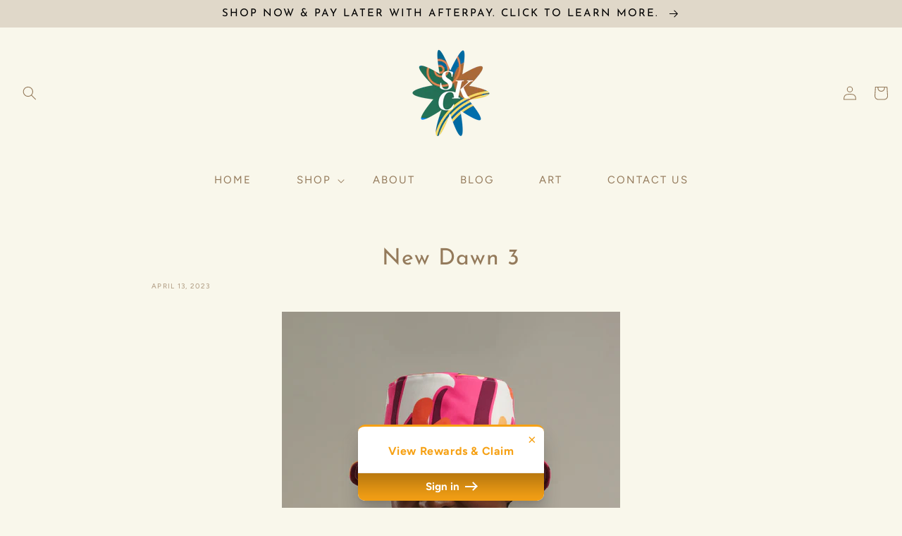

--- FILE ---
content_type: text/css
request_url: https://skcreations.com/cdn/shop/t/6/assets/component-list-social-2.css?v=179186015803578609991662513957
body_size: -406
content:
.list-sociall{display:flex;justify-content:flex-end}@media only screen and (max-width: 990px){.list-sociall{justify-content:center;display:none}}@media only screen and (max-width: 749px){.list-sociall{justify-content:center;display:none}}.list-sociall__item .icon{height:1.8rem;width:1.8rem;color:rgba(var(--color-foreground),1)}.list-sociall__link{align-items:center;display:flex;padding:1.3rem}.list-sociall__link:hover .icon{transform:scale(1.07)}
/*# sourceMappingURL=/cdn/shop/t/6/assets/component-list-social-2.css.map?v=179186015803578609991662513957 */
